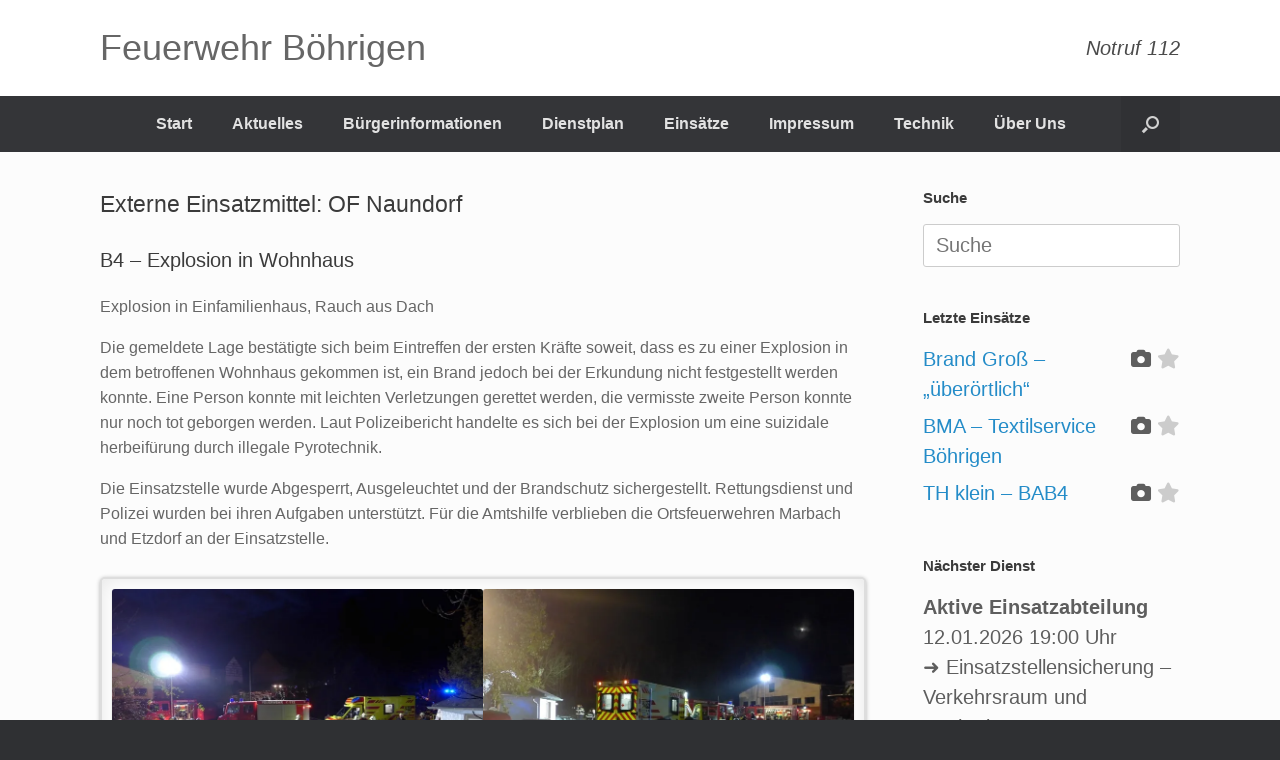

--- FILE ---
content_type: text/html; charset=UTF-8
request_url: http://feuerwehr-boehrigen.de/externe-einsatzmittel/ff-naundorf/
body_size: 15583
content:
<!DOCTYPE html>
<html lang="de">
<head>
	<meta charset="UTF-8" />
	<meta http-equiv="X-UA-Compatible" content="IE=10" />
	<link rel="profile" href="http://gmpg.org/xfn/11" />
	<link rel="pingback" href="http://feuerwehr-boehrigen.de/xmlrpc.php" />
	<title>OF Naundorf &#8211; Feuerwehr Böhrigen</title>
<meta name='robots' content='max-image-preview:large' />
<link rel='preconnect' href='//i0.wp.com' />
<link rel="alternate" type="application/rss+xml" title="Feuerwehr Böhrigen &raquo; Feed" href="http://feuerwehr-boehrigen.de/feed/" />
<link rel="alternate" type="application/rss+xml" title="Feuerwehr Böhrigen &raquo; Kommentar-Feed" href="http://feuerwehr-boehrigen.de/comments/feed/" />
<link rel="alternate" type="text/calendar" title="Feuerwehr Böhrigen &raquo; iCal Feed" href="http://feuerwehr-boehrigen.de/events/?ical=1" />
<link rel="alternate" type="application/rss+xml" title="Feuerwehr Böhrigen &raquo; Externes Einsatzmittel-Feed für OF Naundorf" href="http://feuerwehr-boehrigen.de/externe-einsatzmittel/ff-naundorf/feed/" />
<style id='wp-img-auto-sizes-contain-inline-css' type='text/css'>
img:is([sizes=auto i],[sizes^="auto," i]){contain-intrinsic-size:3000px 1500px}
/*# sourceURL=wp-img-auto-sizes-contain-inline-css */
</style>
<style id='wp-emoji-styles-inline-css' type='text/css'>

	img.wp-smiley, img.emoji {
		display: inline !important;
		border: none !important;
		box-shadow: none !important;
		height: 1em !important;
		width: 1em !important;
		margin: 0 0.07em !important;
		vertical-align: -0.1em !important;
		background: none !important;
		padding: 0 !important;
	}
/*# sourceURL=wp-emoji-styles-inline-css */
</style>
<link rel='stylesheet' id='wp-block-library-css' href='http://feuerwehr-boehrigen.de/wp-includes/css/dist/block-library/style.min.css?ver=6.9' type='text/css' media='all' />
<style id='wp-block-image-inline-css' type='text/css'>
.wp-block-image>a,.wp-block-image>figure>a{display:inline-block}.wp-block-image img{box-sizing:border-box;height:auto;max-width:100%;vertical-align:bottom}@media not (prefers-reduced-motion){.wp-block-image img.hide{visibility:hidden}.wp-block-image img.show{animation:show-content-image .4s}}.wp-block-image[style*=border-radius] img,.wp-block-image[style*=border-radius]>a{border-radius:inherit}.wp-block-image.has-custom-border img{box-sizing:border-box}.wp-block-image.aligncenter{text-align:center}.wp-block-image.alignfull>a,.wp-block-image.alignwide>a{width:100%}.wp-block-image.alignfull img,.wp-block-image.alignwide img{height:auto;width:100%}.wp-block-image .aligncenter,.wp-block-image .alignleft,.wp-block-image .alignright,.wp-block-image.aligncenter,.wp-block-image.alignleft,.wp-block-image.alignright{display:table}.wp-block-image .aligncenter>figcaption,.wp-block-image .alignleft>figcaption,.wp-block-image .alignright>figcaption,.wp-block-image.aligncenter>figcaption,.wp-block-image.alignleft>figcaption,.wp-block-image.alignright>figcaption{caption-side:bottom;display:table-caption}.wp-block-image .alignleft{float:left;margin:.5em 1em .5em 0}.wp-block-image .alignright{float:right;margin:.5em 0 .5em 1em}.wp-block-image .aligncenter{margin-left:auto;margin-right:auto}.wp-block-image :where(figcaption){margin-bottom:1em;margin-top:.5em}.wp-block-image.is-style-circle-mask img{border-radius:9999px}@supports ((-webkit-mask-image:none) or (mask-image:none)) or (-webkit-mask-image:none){.wp-block-image.is-style-circle-mask img{border-radius:0;-webkit-mask-image:url('data:image/svg+xml;utf8,<svg viewBox="0 0 100 100" xmlns="http://www.w3.org/2000/svg"><circle cx="50" cy="50" r="50"/></svg>');mask-image:url('data:image/svg+xml;utf8,<svg viewBox="0 0 100 100" xmlns="http://www.w3.org/2000/svg"><circle cx="50" cy="50" r="50"/></svg>');mask-mode:alpha;-webkit-mask-position:center;mask-position:center;-webkit-mask-repeat:no-repeat;mask-repeat:no-repeat;-webkit-mask-size:contain;mask-size:contain}}:root :where(.wp-block-image.is-style-rounded img,.wp-block-image .is-style-rounded img){border-radius:9999px}.wp-block-image figure{margin:0}.wp-lightbox-container{display:flex;flex-direction:column;position:relative}.wp-lightbox-container img{cursor:zoom-in}.wp-lightbox-container img:hover+button{opacity:1}.wp-lightbox-container button{align-items:center;backdrop-filter:blur(16px) saturate(180%);background-color:#5a5a5a40;border:none;border-radius:4px;cursor:zoom-in;display:flex;height:20px;justify-content:center;opacity:0;padding:0;position:absolute;right:16px;text-align:center;top:16px;width:20px;z-index:100}@media not (prefers-reduced-motion){.wp-lightbox-container button{transition:opacity .2s ease}}.wp-lightbox-container button:focus-visible{outline:3px auto #5a5a5a40;outline:3px auto -webkit-focus-ring-color;outline-offset:3px}.wp-lightbox-container button:hover{cursor:pointer;opacity:1}.wp-lightbox-container button:focus{opacity:1}.wp-lightbox-container button:focus,.wp-lightbox-container button:hover,.wp-lightbox-container button:not(:hover):not(:active):not(.has-background){background-color:#5a5a5a40;border:none}.wp-lightbox-overlay{box-sizing:border-box;cursor:zoom-out;height:100vh;left:0;overflow:hidden;position:fixed;top:0;visibility:hidden;width:100%;z-index:100000}.wp-lightbox-overlay .close-button{align-items:center;cursor:pointer;display:flex;justify-content:center;min-height:40px;min-width:40px;padding:0;position:absolute;right:calc(env(safe-area-inset-right) + 16px);top:calc(env(safe-area-inset-top) + 16px);z-index:5000000}.wp-lightbox-overlay .close-button:focus,.wp-lightbox-overlay .close-button:hover,.wp-lightbox-overlay .close-button:not(:hover):not(:active):not(.has-background){background:none;border:none}.wp-lightbox-overlay .lightbox-image-container{height:var(--wp--lightbox-container-height);left:50%;overflow:hidden;position:absolute;top:50%;transform:translate(-50%,-50%);transform-origin:top left;width:var(--wp--lightbox-container-width);z-index:9999999999}.wp-lightbox-overlay .wp-block-image{align-items:center;box-sizing:border-box;display:flex;height:100%;justify-content:center;margin:0;position:relative;transform-origin:0 0;width:100%;z-index:3000000}.wp-lightbox-overlay .wp-block-image img{height:var(--wp--lightbox-image-height);min-height:var(--wp--lightbox-image-height);min-width:var(--wp--lightbox-image-width);width:var(--wp--lightbox-image-width)}.wp-lightbox-overlay .wp-block-image figcaption{display:none}.wp-lightbox-overlay button{background:none;border:none}.wp-lightbox-overlay .scrim{background-color:#fff;height:100%;opacity:.9;position:absolute;width:100%;z-index:2000000}.wp-lightbox-overlay.active{visibility:visible}@media not (prefers-reduced-motion){.wp-lightbox-overlay.active{animation:turn-on-visibility .25s both}.wp-lightbox-overlay.active img{animation:turn-on-visibility .35s both}.wp-lightbox-overlay.show-closing-animation:not(.active){animation:turn-off-visibility .35s both}.wp-lightbox-overlay.show-closing-animation:not(.active) img{animation:turn-off-visibility .25s both}.wp-lightbox-overlay.zoom.active{animation:none;opacity:1;visibility:visible}.wp-lightbox-overlay.zoom.active .lightbox-image-container{animation:lightbox-zoom-in .4s}.wp-lightbox-overlay.zoom.active .lightbox-image-container img{animation:none}.wp-lightbox-overlay.zoom.active .scrim{animation:turn-on-visibility .4s forwards}.wp-lightbox-overlay.zoom.show-closing-animation:not(.active){animation:none}.wp-lightbox-overlay.zoom.show-closing-animation:not(.active) .lightbox-image-container{animation:lightbox-zoom-out .4s}.wp-lightbox-overlay.zoom.show-closing-animation:not(.active) .lightbox-image-container img{animation:none}.wp-lightbox-overlay.zoom.show-closing-animation:not(.active) .scrim{animation:turn-off-visibility .4s forwards}}@keyframes show-content-image{0%{visibility:hidden}99%{visibility:hidden}to{visibility:visible}}@keyframes turn-on-visibility{0%{opacity:0}to{opacity:1}}@keyframes turn-off-visibility{0%{opacity:1;visibility:visible}99%{opacity:0;visibility:visible}to{opacity:0;visibility:hidden}}@keyframes lightbox-zoom-in{0%{transform:translate(calc((-100vw + var(--wp--lightbox-scrollbar-width))/2 + var(--wp--lightbox-initial-left-position)),calc(-50vh + var(--wp--lightbox-initial-top-position))) scale(var(--wp--lightbox-scale))}to{transform:translate(-50%,-50%) scale(1)}}@keyframes lightbox-zoom-out{0%{transform:translate(-50%,-50%) scale(1);visibility:visible}99%{visibility:visible}to{transform:translate(calc((-100vw + var(--wp--lightbox-scrollbar-width))/2 + var(--wp--lightbox-initial-left-position)),calc(-50vh + var(--wp--lightbox-initial-top-position))) scale(var(--wp--lightbox-scale));visibility:hidden}}
/*# sourceURL=http://feuerwehr-boehrigen.de/wp-includes/blocks/image/style.min.css */
</style>
<style id='wp-block-columns-inline-css' type='text/css'>
.wp-block-columns{box-sizing:border-box;display:flex;flex-wrap:wrap!important}@media (min-width:782px){.wp-block-columns{flex-wrap:nowrap!important}}.wp-block-columns{align-items:normal!important}.wp-block-columns.are-vertically-aligned-top{align-items:flex-start}.wp-block-columns.are-vertically-aligned-center{align-items:center}.wp-block-columns.are-vertically-aligned-bottom{align-items:flex-end}@media (max-width:781px){.wp-block-columns:not(.is-not-stacked-on-mobile)>.wp-block-column{flex-basis:100%!important}}@media (min-width:782px){.wp-block-columns:not(.is-not-stacked-on-mobile)>.wp-block-column{flex-basis:0;flex-grow:1}.wp-block-columns:not(.is-not-stacked-on-mobile)>.wp-block-column[style*=flex-basis]{flex-grow:0}}.wp-block-columns.is-not-stacked-on-mobile{flex-wrap:nowrap!important}.wp-block-columns.is-not-stacked-on-mobile>.wp-block-column{flex-basis:0;flex-grow:1}.wp-block-columns.is-not-stacked-on-mobile>.wp-block-column[style*=flex-basis]{flex-grow:0}:where(.wp-block-columns){margin-bottom:1.75em}:where(.wp-block-columns.has-background){padding:1.25em 2.375em}.wp-block-column{flex-grow:1;min-width:0;overflow-wrap:break-word;word-break:break-word}.wp-block-column.is-vertically-aligned-top{align-self:flex-start}.wp-block-column.is-vertically-aligned-center{align-self:center}.wp-block-column.is-vertically-aligned-bottom{align-self:flex-end}.wp-block-column.is-vertically-aligned-stretch{align-self:stretch}.wp-block-column.is-vertically-aligned-bottom,.wp-block-column.is-vertically-aligned-center,.wp-block-column.is-vertically-aligned-top{width:100%}
/*# sourceURL=http://feuerwehr-boehrigen.de/wp-includes/blocks/columns/style.min.css */
</style>
<style id='wp-block-paragraph-inline-css' type='text/css'>
.is-small-text{font-size:.875em}.is-regular-text{font-size:1em}.is-large-text{font-size:2.25em}.is-larger-text{font-size:3em}.has-drop-cap:not(:focus):first-letter{float:left;font-size:8.4em;font-style:normal;font-weight:100;line-height:.68;margin:.05em .1em 0 0;text-transform:uppercase}body.rtl .has-drop-cap:not(:focus):first-letter{float:none;margin-left:.1em}p.has-drop-cap.has-background{overflow:hidden}:root :where(p.has-background){padding:1.25em 2.375em}:where(p.has-text-color:not(.has-link-color)) a{color:inherit}p.has-text-align-left[style*="writing-mode:vertical-lr"],p.has-text-align-right[style*="writing-mode:vertical-rl"]{rotate:180deg}
/*# sourceURL=http://feuerwehr-boehrigen.de/wp-includes/blocks/paragraph/style.min.css */
</style>
<style id='global-styles-inline-css' type='text/css'>
:root{--wp--preset--aspect-ratio--square: 1;--wp--preset--aspect-ratio--4-3: 4/3;--wp--preset--aspect-ratio--3-4: 3/4;--wp--preset--aspect-ratio--3-2: 3/2;--wp--preset--aspect-ratio--2-3: 2/3;--wp--preset--aspect-ratio--16-9: 16/9;--wp--preset--aspect-ratio--9-16: 9/16;--wp--preset--color--black: #000000;--wp--preset--color--cyan-bluish-gray: #abb8c3;--wp--preset--color--white: #ffffff;--wp--preset--color--pale-pink: #f78da7;--wp--preset--color--vivid-red: #cf2e2e;--wp--preset--color--luminous-vivid-orange: #ff6900;--wp--preset--color--luminous-vivid-amber: #fcb900;--wp--preset--color--light-green-cyan: #7bdcb5;--wp--preset--color--vivid-green-cyan: #00d084;--wp--preset--color--pale-cyan-blue: #8ed1fc;--wp--preset--color--vivid-cyan-blue: #0693e3;--wp--preset--color--vivid-purple: #9b51e0;--wp--preset--gradient--vivid-cyan-blue-to-vivid-purple: linear-gradient(135deg,rgb(6,147,227) 0%,rgb(155,81,224) 100%);--wp--preset--gradient--light-green-cyan-to-vivid-green-cyan: linear-gradient(135deg,rgb(122,220,180) 0%,rgb(0,208,130) 100%);--wp--preset--gradient--luminous-vivid-amber-to-luminous-vivid-orange: linear-gradient(135deg,rgb(252,185,0) 0%,rgb(255,105,0) 100%);--wp--preset--gradient--luminous-vivid-orange-to-vivid-red: linear-gradient(135deg,rgb(255,105,0) 0%,rgb(207,46,46) 100%);--wp--preset--gradient--very-light-gray-to-cyan-bluish-gray: linear-gradient(135deg,rgb(238,238,238) 0%,rgb(169,184,195) 100%);--wp--preset--gradient--cool-to-warm-spectrum: linear-gradient(135deg,rgb(74,234,220) 0%,rgb(151,120,209) 20%,rgb(207,42,186) 40%,rgb(238,44,130) 60%,rgb(251,105,98) 80%,rgb(254,248,76) 100%);--wp--preset--gradient--blush-light-purple: linear-gradient(135deg,rgb(255,206,236) 0%,rgb(152,150,240) 100%);--wp--preset--gradient--blush-bordeaux: linear-gradient(135deg,rgb(254,205,165) 0%,rgb(254,45,45) 50%,rgb(107,0,62) 100%);--wp--preset--gradient--luminous-dusk: linear-gradient(135deg,rgb(255,203,112) 0%,rgb(199,81,192) 50%,rgb(65,88,208) 100%);--wp--preset--gradient--pale-ocean: linear-gradient(135deg,rgb(255,245,203) 0%,rgb(182,227,212) 50%,rgb(51,167,181) 100%);--wp--preset--gradient--electric-grass: linear-gradient(135deg,rgb(202,248,128) 0%,rgb(113,206,126) 100%);--wp--preset--gradient--midnight: linear-gradient(135deg,rgb(2,3,129) 0%,rgb(40,116,252) 100%);--wp--preset--font-size--small: 13px;--wp--preset--font-size--medium: 20px;--wp--preset--font-size--large: 36px;--wp--preset--font-size--x-large: 42px;--wp--preset--spacing--20: 0.44rem;--wp--preset--spacing--30: 0.67rem;--wp--preset--spacing--40: 1rem;--wp--preset--spacing--50: 1.5rem;--wp--preset--spacing--60: 2.25rem;--wp--preset--spacing--70: 3.38rem;--wp--preset--spacing--80: 5.06rem;--wp--preset--shadow--natural: 6px 6px 9px rgba(0, 0, 0, 0.2);--wp--preset--shadow--deep: 12px 12px 50px rgba(0, 0, 0, 0.4);--wp--preset--shadow--sharp: 6px 6px 0px rgba(0, 0, 0, 0.2);--wp--preset--shadow--outlined: 6px 6px 0px -3px rgb(255, 255, 255), 6px 6px rgb(0, 0, 0);--wp--preset--shadow--crisp: 6px 6px 0px rgb(0, 0, 0);}:where(.is-layout-flex){gap: 0.5em;}:where(.is-layout-grid){gap: 0.5em;}body .is-layout-flex{display: flex;}.is-layout-flex{flex-wrap: wrap;align-items: center;}.is-layout-flex > :is(*, div){margin: 0;}body .is-layout-grid{display: grid;}.is-layout-grid > :is(*, div){margin: 0;}:where(.wp-block-columns.is-layout-flex){gap: 2em;}:where(.wp-block-columns.is-layout-grid){gap: 2em;}:where(.wp-block-post-template.is-layout-flex){gap: 1.25em;}:where(.wp-block-post-template.is-layout-grid){gap: 1.25em;}.has-black-color{color: var(--wp--preset--color--black) !important;}.has-cyan-bluish-gray-color{color: var(--wp--preset--color--cyan-bluish-gray) !important;}.has-white-color{color: var(--wp--preset--color--white) !important;}.has-pale-pink-color{color: var(--wp--preset--color--pale-pink) !important;}.has-vivid-red-color{color: var(--wp--preset--color--vivid-red) !important;}.has-luminous-vivid-orange-color{color: var(--wp--preset--color--luminous-vivid-orange) !important;}.has-luminous-vivid-amber-color{color: var(--wp--preset--color--luminous-vivid-amber) !important;}.has-light-green-cyan-color{color: var(--wp--preset--color--light-green-cyan) !important;}.has-vivid-green-cyan-color{color: var(--wp--preset--color--vivid-green-cyan) !important;}.has-pale-cyan-blue-color{color: var(--wp--preset--color--pale-cyan-blue) !important;}.has-vivid-cyan-blue-color{color: var(--wp--preset--color--vivid-cyan-blue) !important;}.has-vivid-purple-color{color: var(--wp--preset--color--vivid-purple) !important;}.has-black-background-color{background-color: var(--wp--preset--color--black) !important;}.has-cyan-bluish-gray-background-color{background-color: var(--wp--preset--color--cyan-bluish-gray) !important;}.has-white-background-color{background-color: var(--wp--preset--color--white) !important;}.has-pale-pink-background-color{background-color: var(--wp--preset--color--pale-pink) !important;}.has-vivid-red-background-color{background-color: var(--wp--preset--color--vivid-red) !important;}.has-luminous-vivid-orange-background-color{background-color: var(--wp--preset--color--luminous-vivid-orange) !important;}.has-luminous-vivid-amber-background-color{background-color: var(--wp--preset--color--luminous-vivid-amber) !important;}.has-light-green-cyan-background-color{background-color: var(--wp--preset--color--light-green-cyan) !important;}.has-vivid-green-cyan-background-color{background-color: var(--wp--preset--color--vivid-green-cyan) !important;}.has-pale-cyan-blue-background-color{background-color: var(--wp--preset--color--pale-cyan-blue) !important;}.has-vivid-cyan-blue-background-color{background-color: var(--wp--preset--color--vivid-cyan-blue) !important;}.has-vivid-purple-background-color{background-color: var(--wp--preset--color--vivid-purple) !important;}.has-black-border-color{border-color: var(--wp--preset--color--black) !important;}.has-cyan-bluish-gray-border-color{border-color: var(--wp--preset--color--cyan-bluish-gray) !important;}.has-white-border-color{border-color: var(--wp--preset--color--white) !important;}.has-pale-pink-border-color{border-color: var(--wp--preset--color--pale-pink) !important;}.has-vivid-red-border-color{border-color: var(--wp--preset--color--vivid-red) !important;}.has-luminous-vivid-orange-border-color{border-color: var(--wp--preset--color--luminous-vivid-orange) !important;}.has-luminous-vivid-amber-border-color{border-color: var(--wp--preset--color--luminous-vivid-amber) !important;}.has-light-green-cyan-border-color{border-color: var(--wp--preset--color--light-green-cyan) !important;}.has-vivid-green-cyan-border-color{border-color: var(--wp--preset--color--vivid-green-cyan) !important;}.has-pale-cyan-blue-border-color{border-color: var(--wp--preset--color--pale-cyan-blue) !important;}.has-vivid-cyan-blue-border-color{border-color: var(--wp--preset--color--vivid-cyan-blue) !important;}.has-vivid-purple-border-color{border-color: var(--wp--preset--color--vivid-purple) !important;}.has-vivid-cyan-blue-to-vivid-purple-gradient-background{background: var(--wp--preset--gradient--vivid-cyan-blue-to-vivid-purple) !important;}.has-light-green-cyan-to-vivid-green-cyan-gradient-background{background: var(--wp--preset--gradient--light-green-cyan-to-vivid-green-cyan) !important;}.has-luminous-vivid-amber-to-luminous-vivid-orange-gradient-background{background: var(--wp--preset--gradient--luminous-vivid-amber-to-luminous-vivid-orange) !important;}.has-luminous-vivid-orange-to-vivid-red-gradient-background{background: var(--wp--preset--gradient--luminous-vivid-orange-to-vivid-red) !important;}.has-very-light-gray-to-cyan-bluish-gray-gradient-background{background: var(--wp--preset--gradient--very-light-gray-to-cyan-bluish-gray) !important;}.has-cool-to-warm-spectrum-gradient-background{background: var(--wp--preset--gradient--cool-to-warm-spectrum) !important;}.has-blush-light-purple-gradient-background{background: var(--wp--preset--gradient--blush-light-purple) !important;}.has-blush-bordeaux-gradient-background{background: var(--wp--preset--gradient--blush-bordeaux) !important;}.has-luminous-dusk-gradient-background{background: var(--wp--preset--gradient--luminous-dusk) !important;}.has-pale-ocean-gradient-background{background: var(--wp--preset--gradient--pale-ocean) !important;}.has-electric-grass-gradient-background{background: var(--wp--preset--gradient--electric-grass) !important;}.has-midnight-gradient-background{background: var(--wp--preset--gradient--midnight) !important;}.has-small-font-size{font-size: var(--wp--preset--font-size--small) !important;}.has-medium-font-size{font-size: var(--wp--preset--font-size--medium) !important;}.has-large-font-size{font-size: var(--wp--preset--font-size--large) !important;}.has-x-large-font-size{font-size: var(--wp--preset--font-size--x-large) !important;}
:where(.wp-block-columns.is-layout-flex){gap: 2em;}:where(.wp-block-columns.is-layout-grid){gap: 2em;}
/*# sourceURL=global-styles-inline-css */
</style>
<style id='core-block-supports-inline-css' type='text/css'>
.wp-container-core-columns-is-layout-9d6595d7{flex-wrap:nowrap;}
/*# sourceURL=core-block-supports-inline-css */
</style>

<style id='classic-theme-styles-inline-css' type='text/css'>
/*! This file is auto-generated */
.wp-block-button__link{color:#fff;background-color:#32373c;border-radius:9999px;box-shadow:none;text-decoration:none;padding:calc(.667em + 2px) calc(1.333em + 2px);font-size:1.125em}.wp-block-file__button{background:#32373c;color:#fff;text-decoration:none}
/*# sourceURL=/wp-includes/css/classic-themes.min.css */
</style>
<link rel='stylesheet' id='wp-components-css' href='http://feuerwehr-boehrigen.de/wp-includes/css/dist/components/style.min.css?ver=6.9' type='text/css' media='all' />
<link rel='stylesheet' id='wp-preferences-css' href='http://feuerwehr-boehrigen.de/wp-includes/css/dist/preferences/style.min.css?ver=6.9' type='text/css' media='all' />
<link rel='stylesheet' id='wp-block-editor-css' href='http://feuerwehr-boehrigen.de/wp-includes/css/dist/block-editor/style.min.css?ver=6.9' type='text/css' media='all' />
<link rel='stylesheet' id='wp-reusable-blocks-css' href='http://feuerwehr-boehrigen.de/wp-includes/css/dist/reusable-blocks/style.min.css?ver=6.9' type='text/css' media='all' />
<link rel='stylesheet' id='wp-patterns-css' href='http://feuerwehr-boehrigen.de/wp-includes/css/dist/patterns/style.min.css?ver=6.9' type='text/css' media='all' />
<link rel='stylesheet' id='wp-editor-css' href='http://feuerwehr-boehrigen.de/wp-includes/css/dist/editor/style.min.css?ver=6.9' type='text/css' media='all' />
<link rel='stylesheet' id='drop_shadow_block-style-css-css' href='http://feuerwehr-boehrigen.de/wp-content/plugins/drop-shadow-boxes/block/blocks.style.build.css?ver=1.7.14' type='text/css' media='all' />
<link rel='stylesheet' id='contact-form-7-css' href='http://feuerwehr-boehrigen.de/wp-content/plugins/contact-form-7/includes/css/styles.css?ver=6.1.4' type='text/css' media='all' />
<link rel='stylesheet' id='vantage-style-css' href='http://feuerwehr-boehrigen.de/wp-content/themes/vantage/style.css?ver=1.15.7' type='text/css' media='all' />
<link rel='stylesheet' id='font-awesome-css' href='http://feuerwehr-boehrigen.de/wp-content/themes/vantage/fontawesome/css/font-awesome.css?ver=4.6.2' type='text/css' media='all' />
<link rel='stylesheet' id='siteorigin-mobilenav-css' href='http://feuerwehr-boehrigen.de/wp-content/themes/vantage/inc/mobilenav/css/mobilenav.css?ver=1.15.7' type='text/css' media='all' />
<link rel='stylesheet' id='einsatzverwaltung-font-awesome-css' href='http://feuerwehr-boehrigen.de/wp-content/plugins/einsatzverwaltung/font-awesome/css/fontawesome.min.css?ver=6.2.1' type='text/css' media='all' />
<link rel='stylesheet' id='einsatzverwaltung-font-awesome-solid-css' href='http://feuerwehr-boehrigen.de/wp-content/plugins/einsatzverwaltung/font-awesome/css/solid.min.css?ver=6.2.1' type='text/css' media='all' />
<link rel='stylesheet' id='einsatzverwaltung-frontend-css' href='http://feuerwehr-boehrigen.de/wp-content/plugins/einsatzverwaltung/css/style-frontend.css?ver=1.12.0' type='text/css' media='all' />
<style id='einsatzverwaltung-frontend-inline-css' type='text/css'>
.einsatzverwaltung-reportlist tr.report:nth-child(even) { background-color: #eee; }
/*# sourceURL=einsatzverwaltung-frontend-inline-css */
</style>
<link rel='stylesheet' id='jquery-lazyloadxt-spinner-css-css' href='//feuerwehr-boehrigen.de/wp-content/plugins/a3-lazy-load/assets/css/jquery.lazyloadxt.spinner.css?ver=6.9' type='text/css' media='all' />
<style id='kadence-blocks-global-variables-inline-css' type='text/css'>
:root {--global-kb-font-size-sm:clamp(0.8rem, 0.73rem + 0.217vw, 0.9rem);--global-kb-font-size-md:clamp(1.1rem, 0.995rem + 0.326vw, 1.25rem);--global-kb-font-size-lg:clamp(1.75rem, 1.576rem + 0.543vw, 2rem);--global-kb-font-size-xl:clamp(2.25rem, 1.728rem + 1.63vw, 3rem);--global-kb-font-size-xxl:clamp(2.5rem, 1.456rem + 3.26vw, 4rem);--global-kb-font-size-xxxl:clamp(2.75rem, 0.489rem + 7.065vw, 6rem);}:root {--global-palette1: #3182CE;--global-palette2: #2B6CB0;--global-palette3: #1A202C;--global-palette4: #2D3748;--global-palette5: #4A5568;--global-palette6: #718096;--global-palette7: #EDF2F7;--global-palette8: #F7FAFC;--global-palette9: #ffffff;}
/*# sourceURL=kadence-blocks-global-variables-inline-css */
</style>
<!--n2css--><!--n2js--><script type="text/javascript" src="http://feuerwehr-boehrigen.de/wp-content/plugins/1and1-wordpress-assistant/js/cookies.js?ver=6.9" id="1and1-wp-cookies-js"></script>
<script type="text/javascript" src="http://feuerwehr-boehrigen.de/wp-includes/js/jquery/jquery.min.js?ver=3.7.1" id="jquery-core-js"></script>
<script type="text/javascript" src="http://feuerwehr-boehrigen.de/wp-includes/js/jquery/jquery-migrate.min.js?ver=3.4.1" id="jquery-migrate-js"></script>
<script type="text/javascript" id="siteorigin-mobilenav-js-extra">
/* <![CDATA[ */
var mobileNav = {"search":{"url":"http://feuerwehr-boehrigen.de","placeholder":"Suche"},"text":{"navigate":"Men\u00fc","back":"Zur\u00fcck","close":"Schlie\u00dfen"},"nextIconUrl":"http://feuerwehr-boehrigen.de/wp-content/themes/vantage/inc/mobilenav/images/next.png","mobileMenuClose":"\u003Ci class=\"fa fa-times\"\u003E\u003C/i\u003E"};
//# sourceURL=siteorigin-mobilenav-js-extra
/* ]]> */
</script>
<script type="text/javascript" src="http://feuerwehr-boehrigen.de/wp-content/themes/vantage/inc/mobilenav/js/mobilenav.min.js?ver=1.15.7" id="siteorigin-mobilenav-js"></script>
<script type="text/javascript" src="http://feuerwehr-boehrigen.de/wp-content/plugins/einsatzverwaltung/js/reportlist.js?ver=6.9" id="einsatzverwaltung-reportlist-js"></script>
<link rel="https://api.w.org/" href="http://feuerwehr-boehrigen.de/wp-json/" /><link rel="alternate" title="JSON" type="application/json" href="http://feuerwehr-boehrigen.de/wp-json/wp/v2/exteinsatzmittel/47" /><link rel="EditURI" type="application/rsd+xml" title="RSD" href="http://feuerwehr-boehrigen.de/xmlrpc.php?rsd" />
<meta name="generator" content="WordPress 6.9" />
<meta name="tec-api-version" content="v1"><meta name="tec-api-origin" content="http://feuerwehr-boehrigen.de"><link rel="alternate" href="http://feuerwehr-boehrigen.de/wp-json/tribe/events/v1/" /><meta name="viewport" content="width=device-width, initial-scale=1" />		<style type="text/css">
			.so-mobilenav-mobile + * { display: none; }
			@media screen and (max-width: 480px) { .so-mobilenav-mobile + * { display: block; } .so-mobilenav-standard + * { display: none; } .site-navigation #search-icon { display: none; } }
		</style>
		<style type="text/css" media="screen">
		#footer-widgets .widget { width: 50%; }
		#masthead-widgets .widget { width: 100%; }
	</style>
	<style type="text/css" id="vantage-footer-widgets">#footer-widgets aside { width : 50%; }</style> <style type="text/css" id="customizer-css">#masthead .hgroup h1, #masthead.masthead-logo-in-menu .logo > h1 { font-size: 36px } #masthead .hgroup .support-text, #masthead .hgroup .site-description { font-size: 20px } .entry-content { font-size: 16px } #secondary .widget { font-size: 20px } .entry-content h6 { font-size: 15px } #masthead .hgroup { padding-top: 30px; padding-bottom: 30px } .entry-content a, .textwidget a { text-decoration: none } .main-navigation ul { text-align: center } .main-navigation ul li a, #masthead.masthead-logo-in-menu .logo { padding-left: 20px; padding-right: 20px } .main-navigation ul li { font-size: 16px } #masthead { background-color: #ffffff } .entry-content img { -webkit-border-radius: 3px; -moz-border-radius: 3px; border-radius: 3px; -webkit-box-shadow: 0 1px 2px rgba(0,0,0,0.175); -moz-box-shadow: 0 1px 2px rgba(0,0,0,0.175); box-shadow: 0 1px 2px rgba(0,0,0,0.175) } </style><link rel="icon" href="https://i0.wp.com/feuerwehr-boehrigen.de/wp-content/uploads/2019/01/cropped-Unbenannt-1-1.jpg?fit=32%2C32" sizes="32x32" />
<link rel="icon" href="https://i0.wp.com/feuerwehr-boehrigen.de/wp-content/uploads/2019/01/cropped-Unbenannt-1-1.jpg?fit=192%2C192" sizes="192x192" />
<link rel="apple-touch-icon" href="https://i0.wp.com/feuerwehr-boehrigen.de/wp-content/uploads/2019/01/cropped-Unbenannt-1-1.jpg?fit=180%2C180" />
<meta name="msapplication-TileImage" content="https://i0.wp.com/feuerwehr-boehrigen.de/wp-content/uploads/2019/01/cropped-Unbenannt-1-1.jpg?fit=270%2C270" />
</head>
<!-- Start Cookie Plugin -->
<script type="text/javascript">
  window.CookieHinweis_options = {
  message: 'Diese Website nutzt Cookies, um bestmögliche Funktionalität bieten zu können.',
  agree: 'Ok, verstanden',
  learnMore: 'Mehr Infos & Datenschutzerklärung',
  link: 'http://feuerwehr-boehrigen.de/wp-content/uploads/2021/06/DSGVO_2018.pdf', /* Link zu den eigenen Datenschutzbestimmungen */
  theme: 'hell-unten-rechts' /* weitere Theme-Optionen sind dunkel-unten oder dunkel-oben */
 };
</script>
<script type="text/javascript" src="https://s3.eu-central-1.amazonaws.com/website-tutor/cookiehinweis/script.js
"></script>
<!-- Ende Cookie Plugin -->
<body class="archive tax-exteinsatzmittel term-ff-naundorf term-47 wp-theme-vantage tribe-no-js responsive layout-full no-js has-sidebar has-menu-search page-layout-default mobilenav">


<div id="page-wrapper">

	<a class="skip-link screen-reader-text" href="#content">Zum Inhalt springen</a>

	
	
		<header id="masthead" class="site-header" role="banner">

	<div class="hgroup full-container ">

		
			<a href="http://feuerwehr-boehrigen.de/" title="Feuerwehr Böhrigen" rel="home" class="logo">
				<h1 class="site-title">Feuerwehr Böhrigen</h1>			</a>
			
				<div class="support-text">
					Notruf 112				</div>

			
		
	</div><!-- .hgroup.full-container -->

	
<nav role="navigation" class="site-navigation main-navigation primary use-sticky-menu mobile-navigation">

	<div class="full-container">
							<div id="search-icon">
				<div id="search-icon-icon" tabindex="0" aria-label="Suche öffnen"><div class="vantage-icon-search"></div></div>
				
<form method="get" class="searchform" action="http://feuerwehr-boehrigen.de/" role="search">
	<label for="search-form" class="screen-reader-text">Suche nach:</label>
	<input type="search" name="s" class="field" id="search-form" value="" placeholder="Suche"/>
</form>
			</div>
		
					<div id="so-mobilenav-standard-1" data-id="1" class="so-mobilenav-standard"></div><div class="menu"><ul>
<li ><a href="http://feuerwehr-boehrigen.de/"><span class="icon"></span>Start</a></li><li class="page_item page-item-413 page_item_has_children"><a href="http://feuerwehr-boehrigen.de/aktuelles/"><span class="icon"></span>Aktuelles</a>
<ul class='children'>
	<li class="page_item page-item-1552"><a href="http://feuerwehr-boehrigen.de/aktuelles/ausbildung/"><span class="icon"></span>Ausbildung</a></li>
	<li class="page_item page-item-783"><a href="http://feuerwehr-boehrigen.de/aktuelles/feuerwehrsport/"><span class="icon"></span>Feuerwehrsport</a></li>
	<li class="page_item page-item-96"><a href="http://feuerwehr-boehrigen.de/aktuelles/jugendfeuerwehr/"><span class="icon"></span>Jugendfeuerwehr</a></li>
	<li class="page_item page-item-524"><a href="http://feuerwehr-boehrigen.de/aktuelles/veranstaltungen/"><span class="icon"></span>Veranstaltungen</a></li>
</ul>
</li>
<li class="page_item page-item-399 page_item_has_children"><a href="http://feuerwehr-boehrigen.de/buergerinformationen/"><span class="icon"></span>Bürgerinformationen</a>
<ul class='children'>
	<li class="page_item page-item-439"><a href="http://feuerwehr-boehrigen.de/buergerinformationen/apps-2/"><span class="icon"></span>Apps für Unterwegs</a></li>
</ul>
</li>
<li class="page_item page-item-57"><a href="http://feuerwehr-boehrigen.de/dienstplan/"><span class="icon"></span>Dienstplan</a></li>
<li class="page_item page-item-337"><a href="http://feuerwehr-boehrigen.de/einsaetze/"><span class="icon"></span>Einsätze</a></li>
<li class="page_item page-item-31"><a href="http://feuerwehr-boehrigen.de/impressum/"><span class="icon"></span>Impressum</a></li>
<li class="page_item page-item-242 page_item_has_children"><a href="http://feuerwehr-boehrigen.de/technik/"><span class="icon"></span>Technik</a>
<ul class='children'>
	<li class="page_item page-item-1705"><a href="http://feuerwehr-boehrigen.de/technik/einsatzleitwagen/"><span class="icon"></span>ELW</a></li>
	<li class="page_item page-item-280"><a href="http://feuerwehr-boehrigen.de/technik/tankloeschfahrzeug/"><span class="icon"></span>TLF 16/24 Tr</a></li>
	<li class="page_item page-item-286"><a href="http://feuerwehr-boehrigen.de/technik/loeschgruppenfahrzeug/"><span class="icon"></span>LF 10/6</a></li>
</ul>
</li>
<li class="page_item page-item-72"><a href="http://feuerwehr-boehrigen.de/ueber-uns/"><span class="icon"></span>Über Uns</a></li>
</ul></div>
<div id="so-mobilenav-mobile-1" data-id="1" class="so-mobilenav-mobile"></div><div class="menu-mobilenav-container"><ul id="mobile-nav-item-wrap-1" class="menu"><li><a href="#" class="mobilenav-main-link" data-id="1"><span class="mobile-nav-icon"></span>Menü</a></li></ul></div>			</div>
</nav><!-- .site-navigation .main-navigation -->

</header><!-- #masthead .site-header -->

	
	
	
	
	<div id="main" class="site-main">
		<div class="full-container">
			
<section id="primary" class="content-area">
	<div id="content" class="site-content" role="main">

		<header class="page-header">
			<h1 id="page-title">Externe Einsatzmittel: OF Naundorf</h1>
					</header><!-- .page-header -->

		
		
		
<article id="post-887" class="post-887 einsatz type-einsatz status-publish hentry category-einsatzgeschehen einsatzart-b4 fahrzeug-elw-1 fahrzeug-lf-10-6 fahrzeug-tlf-16-24-tr exteinsatzmittel-bestattungsunternehmen exteinsatzmittel-ff-rosswein exteinsatzmittel-ff-berbersdorf-schmalbach exteinsatzmittel-ff-etzdorf exteinsatzmittel-ff-marbach exteinsatzmittel-ff-naundorf exteinsatzmittel-ff-pappendorf exteinsatzmittel-polizei exteinsatzmittel-rettungsdienst post">

	
	<div class="entry-main">

		
		<header class="entry-header">
			
			<h1 class="entry-title"><a href="http://feuerwehr-boehrigen.de/einsaetze-2022/b4-explosion-in-wohnhaus/" title="Permalink zu B4 &#8211; Explosion in Wohnhaus" rel="bookmark">B4 &#8211; Explosion in Wohnhaus</a></h1>

			
		</header><!-- .entry-header -->

					<div class="entry-content">
				
<p>Explosion in Einfamilienhaus, Rauch aus Dach</p>



<p>Die gemeldete Lage bestätigte sich beim Eintreffen der ersten Kräfte soweit, dass es zu einer Explosion in dem betroffenen Wohnhaus gekommen ist, ein Brand jedoch bei der Erkundung nicht festgestellt werden konnte. Eine Person konnte mit leichten Verletzungen gerettet werden, die vermisste zweite Person konnte nur noch tot geborgen werden. Laut Polizeibericht handelte es sich bei der Explosion um eine suizidale herbeifürung durch illegale Pyrotechnik.</p>



<p>Die Einsatzstelle wurde Abgesperrt, Ausgeleuchtet und der Brandschutz sichergestellt. Rettungsdienst und Polizei wurden bei ihren Aufgaben unterstützt. Für die Amtshilfe verblieben die Ortsfeuerwehren Marbach und Etzdorf an der Einsatzstelle.</p>



<div class="wp-block-stevehenty-drop-shadow-box dropshadowboxes-container" style="width:auto"><div class="dropshadowboxes-drop-shadow dropshadowboxes-lifted-both dropshadowboxes-rounded-corners dropshadowboxes-inside-and-outside-shadow" style="background-color:#FFFFFF;border-style:solid;border-width:2px;border-color:#DDDDDD;width:;padding:10px"><div>
<div class="wp-block-columns has-2-columns is-layout-flex wp-container-core-columns-is-layout-9d6595d7 wp-block-columns-is-layout-flex">
<div class="wp-block-column is-layout-flow wp-block-column-is-layout-flow">
<figure class="wp-block-image"><img data-recalc-dims="1" fetchpriority="high" decoding="async" width="720" height="481" src="https://i0.wp.com/feuerwehr-boehrigen.de/wp-content/plugins/a3-lazy-load/assets/images/lazy_placeholder.gif?resize=720%2C481" data-lazy-type="image" data-src="http://feuerwehr-boehrigen.de/wp-content/uploads/2019/11/P1040550.jpg" alt="" class="lazy lazy-hidden wp-image-915" srcset="" data-srcset="https://i0.wp.com/feuerwehr-boehrigen.de/wp-content/uploads/2019/11/P1040550.jpg?w=900 900w, https://i0.wp.com/feuerwehr-boehrigen.de/wp-content/uploads/2019/11/P1040550.jpg?resize=300%2C200 300w, https://i0.wp.com/feuerwehr-boehrigen.de/wp-content/uploads/2019/11/P1040550.jpg?resize=768%2C513 768w" sizes="(max-width: 720px) 100vw, 720px" /><noscript><img data-recalc-dims="1" fetchpriority="high" decoding="async" width="720" height="481" src="https://i0.wp.com/feuerwehr-boehrigen.de/wp-content/uploads/2019/11/P1040550.jpg?resize=720%2C481" alt="" class="wp-image-915" srcset="https://i0.wp.com/feuerwehr-boehrigen.de/wp-content/uploads/2019/11/P1040550.jpg?w=900 900w, https://i0.wp.com/feuerwehr-boehrigen.de/wp-content/uploads/2019/11/P1040550.jpg?resize=300%2C200 300w, https://i0.wp.com/feuerwehr-boehrigen.de/wp-content/uploads/2019/11/P1040550.jpg?resize=768%2C513 768w" sizes="(max-width: 720px) 100vw, 720px" /></noscript></figure>
</div>



<div class="wp-block-column is-layout-flow wp-block-column-is-layout-flow">
<figure class="wp-block-image"><img data-recalc-dims="1" decoding="async" width="720" height="481" src="https://i0.wp.com/feuerwehr-boehrigen.de/wp-content/plugins/a3-lazy-load/assets/images/lazy_placeholder.gif?resize=720%2C481" data-lazy-type="image" data-src="http://feuerwehr-boehrigen.de/wp-content/uploads/2019/11/P1040564.jpg" alt="" class="lazy lazy-hidden wp-image-916" srcset="" data-srcset="https://i0.wp.com/feuerwehr-boehrigen.de/wp-content/uploads/2019/11/P1040564.jpg?w=900 900w, https://i0.wp.com/feuerwehr-boehrigen.de/wp-content/uploads/2019/11/P1040564.jpg?resize=300%2C200 300w, https://i0.wp.com/feuerwehr-boehrigen.de/wp-content/uploads/2019/11/P1040564.jpg?resize=768%2C513 768w" sizes="(max-width: 720px) 100vw, 720px" /><noscript><img data-recalc-dims="1" decoding="async" width="720" height="481" src="https://i0.wp.com/feuerwehr-boehrigen.de/wp-content/uploads/2019/11/P1040564.jpg?resize=720%2C481" alt="" class="wp-image-916" srcset="https://i0.wp.com/feuerwehr-boehrigen.de/wp-content/uploads/2019/11/P1040564.jpg?w=900 900w, https://i0.wp.com/feuerwehr-boehrigen.de/wp-content/uploads/2019/11/P1040564.jpg?resize=300%2C200 300w, https://i0.wp.com/feuerwehr-boehrigen.de/wp-content/uploads/2019/11/P1040564.jpg?resize=768%2C513 768w" sizes="(max-width: 720px) 100vw, 720px" /></noscript></figure>
</div>
</div>
</div></div></div>
															</div><!-- .entry-content -->
		
		
	</div>

</article><!-- #post-887 -->

	
		
<article id="post-862" class="post-862 einsatz type-einsatz status-publish hentry category-einsatzgeschehen einsatzart-th2 fahrzeug-elw-1 fahrzeug-lf-10-6 fahrzeug-tlf-16-24-tr exteinsatzmittel-ff-naundorf exteinsatzmittel-ff-pappendorf exteinsatzmittel-rettungsdienst post">

	
	<div class="entry-main">

		
		<header class="entry-header">
			
			<h1 class="entry-title"><a href="http://feuerwehr-boehrigen.de/einsaetze-2022/th2-verkehrsunfall-mit-lkw/" title="Permalink zu TH2 &#8211; Verkehrsunfall mit LKW" rel="bookmark">TH2 &#8211; Verkehrsunfall mit LKW</a></h1>

			
		</header><!-- .entry-header -->

					<div class="entry-content">
				
<p>Verkehrsunfall PKW gegen LKW, Person eingeklemmt</p>



<p>Bei Eintreffen der ersten Kräfte machte sich am Straßenrand die meldende Person bemerkbar und es Stellte sich heraus, dass in den Verkehrsunfall zwei PKW und ein LKW verwickelt waren. Ein PKW wurde unter einem umgestürzten Baum begraben, in dem zwei Personen eingeklemmt wurden. Auf den dahinter angehaltenen Tanklastzug, beladen mit Dieselkraftstoff, fuhr ein weiterer PKW auf, in dem sich drei Personen befanden und sich ebenfalls nicht von selbst aus dem Fahrzeug befreien konnten. </p>



<p>Es wurden zwei Abschnitte gebildet, &#8222;technische Rettung blauer PKW&#8220; und &#8222;technische Rettung weißer PKW&#8220;. Aufgrund des fast gleichzeitig eintreffenden Rettungsdienstes konnte die Betreuung der Opfer durch diesen erfolgen. </p>



<p>Die Besatzung des TLF übernahm die Rettung am blauen PKW mit Unterstützung eines Trupps der Ortsfeuerwehr Naundorf, das Fahrzeug wurde mittels Motorkettensäge freigeschnitten, zur Rettung der Insassen wurde eine &#8222;große Hecköffnung&#8220; geschaffen. </p>



<p>Parallel wurde durch die Besatzung des Böhrigener LF und des Naundorfer TSF der auslaufende Dieselkraftstoff gebunden, die Leckage geschlossen und die Rettung am zweiten PKW mittels schwerem hydraulischem Rettungsgerät durchgeführt. Die eintreffende Besatzung des LF Pappendorf unterstütze mit Trupps beide Rettungsabschnitte und hielt das zweite hydraulische Rettungsgerät als Redundanz vor. </p>



<p>Während der Rettungsmaßnahmen an der genannten Einsatzstelle wurde die Führungsgruppe der Gemeindefeuerwehr Striegistal zu einer weiteren Einsatzstelle im Ortsteil Pappendorf alarmiert. Vor Ort handelte es sich um einen Küchenbrand mit zwei vermissten Personen. Die Führungsgruppe wurde ausgegliedert und an die zweite Einsatzstelle entsendet. Zum Einsatz &#8222;Küchenbrand&#8220; wurden die verbleibenden Striegistaler Ortsfeuerwehren Etzdorf, Marbach, Arnsdorf, Berbersdorf, Goßberg und Mobendorf alarmiert. </p>



<p>Bei beiden Einsatzstellen handelte es sich um eine Alarmübung der Gemeindefeuerwehr Striegistal. Eine Auswertung beider Szenarien wurde im Anschluss für alle eingesetzten Kräfte durchgeführt.</p>



<p></p>



<p>Bilder zur Alarmübung folgen. </p>
															</div><!-- .entry-content -->
		
		
	</div>

</article><!-- #post-862 -->

	
	

	</div><!-- #content .site-content -->
</section><!-- #primary .content-area -->


<div id="secondary" class="widget-area" role="complementary">
		<aside id="search-4" class="widget widget_search"><h3 class="widget-title">Suche</h3>
<form method="get" class="searchform" action="http://feuerwehr-boehrigen.de/" role="search">
	<label for="search-form" class="screen-reader-text">Suche nach:</label>
	<input type="search" name="s" class="field" id="search-form" value="" placeholder="Suche"/>
</form>
</aside><aside id="einsatzverwaltung_widget-2" class="widget widget_einsatzverwaltung_widget"><h3 class="widget-title">Letzte Einsätze</h3><ul class="einsatzberichte"><li class="einsatzbericht"><div class="annotation-icon-bar"><i class="fa-solid fa-camera" aria-hidden="true" title="Bericht enthält Bilder" style=""></i>&nbsp;<i class="fa-solid fa-star" aria-hidden="true" title="Kein besonderer Einsatz" style="color: #cccccc;"></i></div><a href="http://feuerwehr-boehrigen.de/einsaetze-2022/brand-gross-ueberoertlich/" rel="bookmark" class="einsatzmeldung">Brand Groß &#8211; &#8222;überörtlich&#8220;</a></li><li class="einsatzbericht"><div class="annotation-icon-bar"><i class="fa-solid fa-camera" aria-hidden="true" title="Bericht enthält Bilder" style=""></i>&nbsp;<i class="fa-solid fa-star" aria-hidden="true" title="Kein besonderer Einsatz" style="color: #cccccc;"></i></div><a href="http://feuerwehr-boehrigen.de/einsaetze-2022/bma-textilservice-boehrigen/" rel="bookmark" class="einsatzmeldung">BMA &#8211; Textilservice Böhrigen</a></li><li class="einsatzbericht"><div class="annotation-icon-bar"><i class="fa-solid fa-camera" aria-hidden="true" title="Bericht enthält Bilder" style=""></i>&nbsp;<i class="fa-solid fa-star" aria-hidden="true" title="Kein besonderer Einsatz" style="color: #cccccc;"></i></div><a href="http://feuerwehr-boehrigen.de/einsaetze-2022/th-klein-bab4-5/" rel="bookmark" class="einsatzmeldung">TH klein &#8211; BAB4</a></li></ul></aside><aside id="text-4" class="widget widget_text"><h3 class="widget-title">Nächster Dienst</h3>			<div class="textwidget"><h3><strong>Aktive Einsatzabteilung</strong></h3>
<h3>12.01.2026 19:00 Uhr</h3>
<h3>➜ Einsatzstellensicherung &#8211; Verkehrsraum und Nachteinsatz</h3>
<h3><strong>Jugendfeuerwehr:</strong></h3>
<h3><em>06.01.2026 16:30-18:30 Uhr</em></h3>
<h3>➜</h3>
</div>
		</aside>	</div><!-- #secondary .widget-area -->
					</div><!-- .full-container -->
	</div><!-- #main .site-main -->

	
	
	<footer id="colophon" class="site-footer" role="contentinfo">

			<div id="footer-widgets" class="full-container">
			<aside id="meta-4" class="widget widget_meta"><h3 class="widget-title">Login</h3>
		<ul>
						<li><a href="http://feuerwehr-boehrigen.de/wp-login.php">Anmelden</a></li>
			<li><a href="http://feuerwehr-boehrigen.de/feed/">Feed der Einträge</a></li>
			<li><a href="http://feuerwehr-boehrigen.de/comments/feed/">Kommentar-Feed</a></li>

			<li><a href="https://de.wordpress.org/">WordPress.org</a></li>
		</ul>

		</aside><aside id="block-3" class="widget widget_block">
<div class="wp-block-columns is-layout-flex wp-container-core-columns-is-layout-9d6595d7 wp-block-columns-is-layout-flex">
<div class="wp-block-column is-layout-flow wp-block-column-is-layout-flow" style="flex-basis:100%">
<p><strong><mark style="background-color:rgba(0, 0, 0, 0)" class="has-inline-color has-white-color">Geschäftszeiten &amp; Info</mark></strong></p>



<p>Freiwillige Feuerwehr Böhrigen e.V.</p>



<p>Striegistalstraße 18 </p>



<p>09661 Striegistal OT Böhrigen</p>
</div>
</div>
</aside>		</div><!-- #footer-widgets -->
	
			<div id="site-info">
			<span>Copyright by Feuerwehr Böhrigen</span><span><a class="privacy-policy-link" href="http://feuerwehr-boehrigen.de/impressum/" rel="privacy-policy">Impressum</a></span>		</div><!-- #site-info -->
	
	<div id="theme-attribution">Ein Theme von <a href="https://siteorigin.com">SiteOrigin</a></div>
</footer><!-- #colophon .site-footer -->

	
</div><!-- #page-wrapper -->


<script type="speculationrules">
{"prefetch":[{"source":"document","where":{"and":[{"href_matches":"/*"},{"not":{"href_matches":["/wp-*.php","/wp-admin/*","/wp-content/uploads/*","/wp-content/*","/wp-content/plugins/*","/wp-content/themes/vantage/*","/*\\?(.+)"]}},{"not":{"selector_matches":"a[rel~=\"nofollow\"]"}},{"not":{"selector_matches":".no-prefetch, .no-prefetch a"}}]},"eagerness":"conservative"}]}
</script>
		<script>
		( function ( body ) {
			'use strict';
			body.className = body.className.replace( /\btribe-no-js\b/, 'tribe-js' );
		} )( document.body );
		</script>
		<a href="#" id="scroll-to-top" class="scroll-to-top" title="Zurück nach oben"><span class="vantage-icon-arrow-up"></span></a><script> /* <![CDATA[ */var tribe_l10n_datatables = {"aria":{"sort_ascending":": activate to sort column ascending","sort_descending":": activate to sort column descending"},"length_menu":"Show _MENU_ entries","empty_table":"No data available in table","info":"Showing _START_ to _END_ of _TOTAL_ entries","info_empty":"Showing 0 to 0 of 0 entries","info_filtered":"(filtered from _MAX_ total entries)","zero_records":"No matching records found","search":"Search:","all_selected_text":"All items on this page were selected. ","select_all_link":"Select all pages","clear_selection":"Clear Selection.","pagination":{"all":"All","next":"Next","previous":"Previous"},"select":{"rows":{"0":"","_":": Selected %d rows","1":": Selected 1 row"}},"datepicker":{"dayNames":["Sonntag","Montag","Dienstag","Mittwoch","Donnerstag","Freitag","Samstag"],"dayNamesShort":["So.","Mo.","Di.","Mi.","Do.","Fr.","Sa."],"dayNamesMin":["S","M","D","M","D","F","S"],"monthNames":["Januar","Februar","M\u00e4rz","April","Mai","Juni","Juli","August","September","Oktober","November","Dezember"],"monthNamesShort":["Januar","Februar","M\u00e4rz","April","Mai","Juni","Juli","August","September","Oktober","November","Dezember"],"monthNamesMin":["Jan.","Feb.","M\u00e4rz","Apr.","Mai","Juni","Juli","Aug.","Sep.","Okt.","Nov.","Dez."],"nextText":"Next","prevText":"Prev","currentText":"Today","closeText":"Done","today":"Today","clear":"Clear"}};/* ]]> */ </script><script type="text/javascript" src="http://feuerwehr-boehrigen.de/wp-includes/js/dist/hooks.min.js?ver=dd5603f07f9220ed27f1" id="wp-hooks-js"></script>
<script type="text/javascript" src="http://feuerwehr-boehrigen.de/wp-includes/js/dist/i18n.min.js?ver=c26c3dc7bed366793375" id="wp-i18n-js"></script>
<script type="text/javascript" id="wp-i18n-js-after">
/* <![CDATA[ */
wp.i18n.setLocaleData( { 'text direction\u0004ltr': [ 'ltr' ] } );
//# sourceURL=wp-i18n-js-after
/* ]]> */
</script>
<script type="text/javascript" src="http://feuerwehr-boehrigen.de/wp-content/plugins/contact-form-7/includes/swv/js/index.js?ver=6.1.4" id="swv-js"></script>
<script type="text/javascript" id="contact-form-7-js-translations">
/* <![CDATA[ */
( function( domain, translations ) {
	var localeData = translations.locale_data[ domain ] || translations.locale_data.messages;
	localeData[""].domain = domain;
	wp.i18n.setLocaleData( localeData, domain );
} )( "contact-form-7", {"translation-revision-date":"2025-10-26 03:28:49+0000","generator":"GlotPress\/4.0.3","domain":"messages","locale_data":{"messages":{"":{"domain":"messages","plural-forms":"nplurals=2; plural=n != 1;","lang":"de"},"This contact form is placed in the wrong place.":["Dieses Kontaktformular wurde an der falschen Stelle platziert."],"Error:":["Fehler:"]}},"comment":{"reference":"includes\/js\/index.js"}} );
//# sourceURL=contact-form-7-js-translations
/* ]]> */
</script>
<script type="text/javascript" id="contact-form-7-js-before">
/* <![CDATA[ */
var wpcf7 = {
    "api": {
        "root": "http:\/\/feuerwehr-boehrigen.de\/wp-json\/",
        "namespace": "contact-form-7\/v1"
    }
};
//# sourceURL=contact-form-7-js-before
/* ]]> */
</script>
<script type="text/javascript" src="http://feuerwehr-boehrigen.de/wp-content/plugins/contact-form-7/includes/js/index.js?ver=6.1.4" id="contact-form-7-js"></script>
<script type="text/javascript" src="http://feuerwehr-boehrigen.de/wp-content/themes/vantage/js/jquery.flexslider.min.js?ver=2.1" id="jquery-flexslider-js"></script>
<script type="text/javascript" src="http://feuerwehr-boehrigen.de/wp-content/themes/vantage/js/jquery.touchSwipe.min.js?ver=1.6.6" id="jquery-touchswipe-js"></script>
<script type="text/javascript" src="http://feuerwehr-boehrigen.de/wp-content/themes/vantage/js/jquery.theme-main.min.js?ver=1.15.7" id="vantage-main-js"></script>
<script type="text/javascript" id="jquery-lazyloadxt-js-extra">
/* <![CDATA[ */
var a3_lazyload_params = {"apply_images":"1","apply_videos":"1"};
//# sourceURL=jquery-lazyloadxt-js-extra
/* ]]> */
</script>
<script type="text/javascript" src="//feuerwehr-boehrigen.de/wp-content/plugins/a3-lazy-load/assets/js/jquery.lazyloadxt.extra.min.js?ver=2.7.6" id="jquery-lazyloadxt-js"></script>
<script type="text/javascript" src="//feuerwehr-boehrigen.de/wp-content/plugins/a3-lazy-load/assets/js/jquery.lazyloadxt.srcset.min.js?ver=2.7.6" id="jquery-lazyloadxt-srcset-js"></script>
<script type="text/javascript" id="jquery-lazyloadxt-extend-js-extra">
/* <![CDATA[ */
var a3_lazyload_extend_params = {"edgeY":"0","horizontal_container_classnames":""};
//# sourceURL=jquery-lazyloadxt-extend-js-extra
/* ]]> */
</script>
<script type="text/javascript" src="//feuerwehr-boehrigen.de/wp-content/plugins/a3-lazy-load/assets/js/jquery.lazyloadxt.extend.js?ver=2.7.6" id="jquery-lazyloadxt-extend-js"></script>
<script id="wp-emoji-settings" type="application/json">
{"baseUrl":"https://s.w.org/images/core/emoji/17.0.2/72x72/","ext":".png","svgUrl":"https://s.w.org/images/core/emoji/17.0.2/svg/","svgExt":".svg","source":{"concatemoji":"http://feuerwehr-boehrigen.de/wp-includes/js/wp-emoji-release.min.js?ver=6.9"}}
</script>
<script type="module">
/* <![CDATA[ */
/*! This file is auto-generated */
const a=JSON.parse(document.getElementById("wp-emoji-settings").textContent),o=(window._wpemojiSettings=a,"wpEmojiSettingsSupports"),s=["flag","emoji"];function i(e){try{var t={supportTests:e,timestamp:(new Date).valueOf()};sessionStorage.setItem(o,JSON.stringify(t))}catch(e){}}function c(e,t,n){e.clearRect(0,0,e.canvas.width,e.canvas.height),e.fillText(t,0,0);t=new Uint32Array(e.getImageData(0,0,e.canvas.width,e.canvas.height).data);e.clearRect(0,0,e.canvas.width,e.canvas.height),e.fillText(n,0,0);const a=new Uint32Array(e.getImageData(0,0,e.canvas.width,e.canvas.height).data);return t.every((e,t)=>e===a[t])}function p(e,t){e.clearRect(0,0,e.canvas.width,e.canvas.height),e.fillText(t,0,0);var n=e.getImageData(16,16,1,1);for(let e=0;e<n.data.length;e++)if(0!==n.data[e])return!1;return!0}function u(e,t,n,a){switch(t){case"flag":return n(e,"\ud83c\udff3\ufe0f\u200d\u26a7\ufe0f","\ud83c\udff3\ufe0f\u200b\u26a7\ufe0f")?!1:!n(e,"\ud83c\udde8\ud83c\uddf6","\ud83c\udde8\u200b\ud83c\uddf6")&&!n(e,"\ud83c\udff4\udb40\udc67\udb40\udc62\udb40\udc65\udb40\udc6e\udb40\udc67\udb40\udc7f","\ud83c\udff4\u200b\udb40\udc67\u200b\udb40\udc62\u200b\udb40\udc65\u200b\udb40\udc6e\u200b\udb40\udc67\u200b\udb40\udc7f");case"emoji":return!a(e,"\ud83e\u1fac8")}return!1}function f(e,t,n,a){let r;const o=(r="undefined"!=typeof WorkerGlobalScope&&self instanceof WorkerGlobalScope?new OffscreenCanvas(300,150):document.createElement("canvas")).getContext("2d",{willReadFrequently:!0}),s=(o.textBaseline="top",o.font="600 32px Arial",{});return e.forEach(e=>{s[e]=t(o,e,n,a)}),s}function r(e){var t=document.createElement("script");t.src=e,t.defer=!0,document.head.appendChild(t)}a.supports={everything:!0,everythingExceptFlag:!0},new Promise(t=>{let n=function(){try{var e=JSON.parse(sessionStorage.getItem(o));if("object"==typeof e&&"number"==typeof e.timestamp&&(new Date).valueOf()<e.timestamp+604800&&"object"==typeof e.supportTests)return e.supportTests}catch(e){}return null}();if(!n){if("undefined"!=typeof Worker&&"undefined"!=typeof OffscreenCanvas&&"undefined"!=typeof URL&&URL.createObjectURL&&"undefined"!=typeof Blob)try{var e="postMessage("+f.toString()+"("+[JSON.stringify(s),u.toString(),c.toString(),p.toString()].join(",")+"));",a=new Blob([e],{type:"text/javascript"});const r=new Worker(URL.createObjectURL(a),{name:"wpTestEmojiSupports"});return void(r.onmessage=e=>{i(n=e.data),r.terminate(),t(n)})}catch(e){}i(n=f(s,u,c,p))}t(n)}).then(e=>{for(const n in e)a.supports[n]=e[n],a.supports.everything=a.supports.everything&&a.supports[n],"flag"!==n&&(a.supports.everythingExceptFlag=a.supports.everythingExceptFlag&&a.supports[n]);var t;a.supports.everythingExceptFlag=a.supports.everythingExceptFlag&&!a.supports.flag,a.supports.everything||((t=a.source||{}).concatemoji?r(t.concatemoji):t.wpemoji&&t.twemoji&&(r(t.twemoji),r(t.wpemoji)))});
//# sourceURL=http://feuerwehr-boehrigen.de/wp-includes/js/wp-emoji-loader.min.js
/* ]]> */
</script>

</body>
</html>
